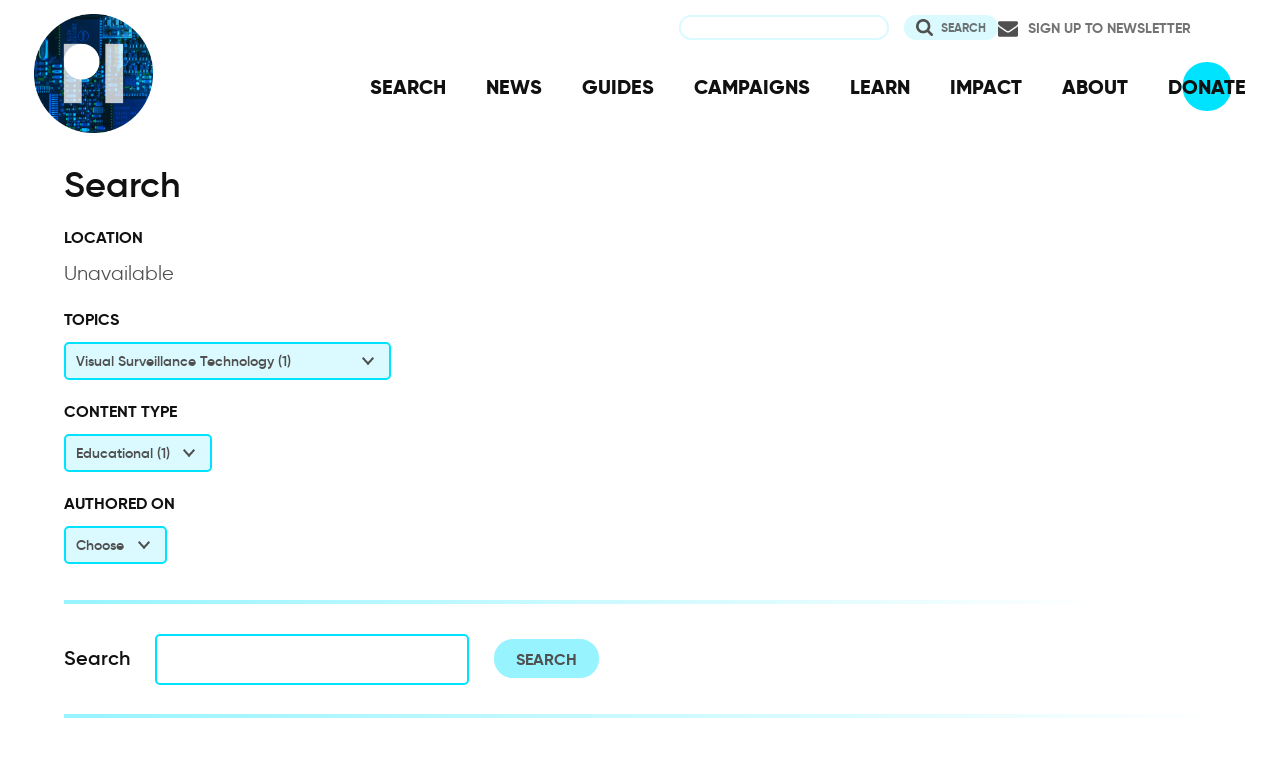

--- FILE ---
content_type: text/html; charset=UTF-8
request_url: https://privacyinternational.org/search?f%5B0%5D=content_type_term%3AEducational&f%5B1%5D=learn_more%3ALGBTIQ%2B&f%5B2%5D=learn_more%3APublic-Private%20surveillance%20partnerships&f%5B3%5D=learn_more%3ASmart%20Cities&f%5B4%5D=learn_more%3ASurveillance%20Industry&f%5B5%5D=learn_more%3AVisual%20Surveillance%20Technology&keywords=
body_size: 7325
content:
<!DOCTYPE html>
<html lang="en" dir="ltr" prefix="og: https://ogp.me/ns#">
  <head>
    <meta charset="utf-8" />
<link rel="canonical" href="http://privacyinternational.org/search" />
<link rel="image_src" href="/sites/default/files/fav/apple-icon-180x180.png" />
<meta name="rights" content="Creative Commons ShareAlike Version 4" />
<link rel="icon" href="/sites/default/files/fav/favicon.ico" />
<link rel="icon" sizes="16x16" href="/sites/default/files/fav/favicon-16x16.png" />
<link rel="icon" sizes="32x32" href="/sites/default/files/fav/favicon-32x32.png" />
<link rel="icon" sizes="96x96" href="/sites/default/files/fav/favicon-96x96.png" />
<link rel="icon" sizes="192x192" href="/sites/default/files/fav/android-icon-192x192.png" />
<link rel="apple-touch-icon" href="/sites/default/files/fav/apple-icon-60x60.png" />
<link rel="apple-touch-icon" sizes="72x72" href="/sites/default/files/fav/apple-icon-72x72.png" />
<link rel="apple-touch-icon" sizes="76x76" href="/sites/default/files/fav/apple-icon-76x76.png" />
<link rel="apple-touch-icon" sizes="114x114" href="/sites/default/files/fav/apple-icon-114x114.png" />
<link rel="apple-touch-icon" sizes="120x120" href="/sites/default/files/fav/apple-icon-120x120.png" />
<link rel="apple-touch-icon" sizes="144x144" href="/sites/default/files/fav/apple-icon-144x144.png" />
<link rel="apple-touch-icon" sizes="152x152" href="/sites/default/files/fav/apple-icon-152x152.png" />
<link rel="apple-touch-icon" sizes="180x180" href="/sites/default/files/fav/apple-icon-180x180.png" />
<link rel="apple-touch-icon-precomposed" href="/sites/default/files/fav/apple-icon-57x57.png" />
<link rel="apple-touch-icon-precomposed" sizes="72x72" href="/sites/default/files/fav/apple-icon-72x72.png" />
<link rel="apple-touch-icon-precomposed" sizes="76x76" href="/sites/default/files/fav/apple-icon-76x76.png" />
<link rel="apple-touch-icon-precomposed" sizes="114x114" href="/sites/default/files/fav/apple-icon-114x114.png" />
<link rel="apple-touch-icon-precomposed" sizes="120x120" href="/sites/default/files/fav/apple-icon-120x120.png" />
<link rel="apple-touch-icon-precomposed" sizes="144x144" href="/sites/default/files/fav/apple-icon-114x114.png" />
<link rel="apple-touch-icon-precomposed" sizes="152x152" href="/sites/default/files/fav/apple-icon-152x152.png" />
<link rel="apple-touch-icon-precomposed" sizes="180x180" href="/sites/default/files/fav/apple-icon-180x180.png" />
<meta name="twitter:site:id" content="20982910" />
<meta name="twitter:creator:id" content="20982910" />
<meta name="Generator" content="Drupal 10 (https://www.drupal.org)" />
<meta name="MobileOptimized" content="width" />
<meta name="HandheldFriendly" content="true" />
<meta name="viewport" content="width=device-width, initial-scale=1.0" />

    <title>Privacy International | Search</title>
    <link rel="stylesheet" media="all" href="/libraries/drupal-superfish/css/superfish.css?t8t3t8" />
<link rel="stylesheet" media="all" href="/themes/contrib/stable/css/system/components/align.module.css?t8t3t8" />
<link rel="stylesheet" media="all" href="/themes/contrib/stable/css/system/components/fieldgroup.module.css?t8t3t8" />
<link rel="stylesheet" media="all" href="/themes/contrib/stable/css/system/components/container-inline.module.css?t8t3t8" />
<link rel="stylesheet" media="all" href="/themes/contrib/stable/css/system/components/clearfix.module.css?t8t3t8" />
<link rel="stylesheet" media="all" href="/themes/contrib/stable/css/system/components/details.module.css?t8t3t8" />
<link rel="stylesheet" media="all" href="/themes/contrib/stable/css/system/components/hidden.module.css?t8t3t8" />
<link rel="stylesheet" media="all" href="/themes/contrib/stable/css/system/components/item-list.module.css?t8t3t8" />
<link rel="stylesheet" media="all" href="/themes/contrib/stable/css/system/components/js.module.css?t8t3t8" />
<link rel="stylesheet" media="all" href="/themes/contrib/stable/css/system/components/nowrap.module.css?t8t3t8" />
<link rel="stylesheet" media="all" href="/themes/contrib/stable/css/system/components/position-container.module.css?t8t3t8" />
<link rel="stylesheet" media="all" href="/themes/contrib/stable/css/system/components/reset-appearance.module.css?t8t3t8" />
<link rel="stylesheet" media="all" href="/themes/contrib/stable/css/system/components/resize.module.css?t8t3t8" />
<link rel="stylesheet" media="all" href="/themes/contrib/stable/css/system/components/system-status-counter.css?t8t3t8" />
<link rel="stylesheet" media="all" href="/themes/contrib/stable/css/system/components/system-status-report-counters.css?t8t3t8" />
<link rel="stylesheet" media="all" href="/themes/contrib/stable/css/system/components/system-status-report-general-info.css?t8t3t8" />
<link rel="stylesheet" media="all" href="/themes/contrib/stable/css/system/components/tablesort.module.css?t8t3t8" />
<link rel="stylesheet" media="all" href="/themes/contrib/stable/css/views/views.module.css?t8t3t8" />
<link rel="stylesheet" media="all" href="/modules/contrib/better_exposed_filters/css/better_exposed_filters.css?t8t3t8" />
<link rel="stylesheet" media="all" href="/modules/contrib/facets/css/general.css?t8t3t8" />
<link rel="stylesheet" media="all" href="/themes/contrib/stable/css/core/assets/vendor/normalize-css/normalize.css?t8t3t8" />
<link rel="stylesheet" media="all" href="/themes/contrib/stable/css/core/normalize-fixes.css?t8t3t8" />
<link rel="stylesheet" media="all" href="/themes/contrib/classy/css/components/action-links.css?t8t3t8" />
<link rel="stylesheet" media="all" href="/themes/contrib/classy/css/components/breadcrumb.css?t8t3t8" />
<link rel="stylesheet" media="all" href="/themes/contrib/classy/css/components/button.css?t8t3t8" />
<link rel="stylesheet" media="all" href="/themes/contrib/classy/css/components/collapse-processed.css?t8t3t8" />
<link rel="stylesheet" media="all" href="/themes/contrib/classy/css/components/container-inline.css?t8t3t8" />
<link rel="stylesheet" media="all" href="/themes/contrib/classy/css/components/details.css?t8t3t8" />
<link rel="stylesheet" media="all" href="/themes/contrib/classy/css/components/exposed-filters.css?t8t3t8" />
<link rel="stylesheet" media="all" href="/themes/contrib/classy/css/components/field.css?t8t3t8" />
<link rel="stylesheet" media="all" href="/themes/contrib/classy/css/components/form.css?t8t3t8" />
<link rel="stylesheet" media="all" href="/themes/contrib/classy/css/components/icons.css?t8t3t8" />
<link rel="stylesheet" media="all" href="/themes/contrib/classy/css/components/inline-form.css?t8t3t8" />
<link rel="stylesheet" media="all" href="/themes/contrib/classy/css/components/item-list.css?t8t3t8" />
<link rel="stylesheet" media="all" href="/themes/contrib/classy/css/components/link.css?t8t3t8" />
<link rel="stylesheet" media="all" href="/themes/contrib/classy/css/components/links.css?t8t3t8" />
<link rel="stylesheet" media="all" href="/themes/contrib/classy/css/components/menu.css?t8t3t8" />
<link rel="stylesheet" media="all" href="/themes/contrib/classy/css/components/more-link.css?t8t3t8" />
<link rel="stylesheet" media="all" href="/themes/contrib/classy/css/components/pager.css?t8t3t8" />
<link rel="stylesheet" media="all" href="/themes/contrib/classy/css/components/tabledrag.css?t8t3t8" />
<link rel="stylesheet" media="all" href="/themes/contrib/classy/css/components/tableselect.css?t8t3t8" />
<link rel="stylesheet" media="all" href="/themes/contrib/classy/css/components/tablesort.css?t8t3t8" />
<link rel="stylesheet" media="all" href="/themes/contrib/classy/css/components/tabs.css?t8t3t8" />
<link rel="stylesheet" media="all" href="/themes/contrib/classy/css/components/textarea.css?t8t3t8" />
<link rel="stylesheet" media="all" href="/themes/contrib/classy/css/components/ui-dialog.css?t8t3t8" />
<link rel="stylesheet" media="all" href="/themes/contrib/classy/css/components/messages.css?t8t3t8" />
<link rel="stylesheet" media="all" href="/themes/custom/privacy_international_2020/css/styles.css?t8t3t8" />

    
  </head>
  <body class="path-search">
        <a href="#main-content" class="visually-hidden focusable skip-link">
      Skip to main content
    </a>
    
      <div class="dialog-off-canvas-main-canvas" data-off-canvas-main-canvas>
    <div class="layout-container">
  <a id="top"></a>

  <header role="banner">
      <div class="region region-branding">
    <div id="block-privacy-international-2020-site-branding" class="block block-system block-system-branding-block">
  
    
        <a href="/" rel="home" class="site-logo">
      <img src="#" alt="Home" class="random-logo" />

      <noscript>
        <img src="themes/custom/privacy_international_2020/images/logos/logo-1.png" alt="Home" />
      </noscript>
    </a>
  </div>

  </div>

      <div class="region region-header">
    <div id="block-newsletterlink-2" class="block block-block-content block-block-content5084d3cd-be5b-4f28-9432-55f7f74c4805">
  
    
      
            <div class="clearfix text-formatted field field--name-body field--type-text-with-summary field--label-hidden field__item"><p><a href="https://action.privacyinternational.org/user/register">Sign up to Newsletter</a></p></div>
      
  </div>
<div class="views-exposed-form bef-exposed-form block block-views-exposed-filter-blocks block-views-exposed-filter-blocks-block" data-drupal-selector="views-exposed-form-privacyinternationalweb-index-search-page-1" id="block-privacy-international-2020-viewsexposedfilterblock">
  
    
      <form action="/search" method="get" id="views-exposed-form-privacyinternationalweb-index-search-page-1" accept-charset="UTF-8">
  <div class="form--inline clearfix">
  <div class="js-form-item form-item js-form-type-textfield form-type-textfield js-form-item-keywords form-item-keywords">
      <label for="edit-keywords--2">Search</label>
        <input data-drupal-selector="edit-keywords" type="text" id="edit-keywords--2" name="keywords" value="" size="30" maxlength="128" class="form-text" />

        </div>
<div data-drupal-selector="edit-actions" class="form-actions js-form-wrapper form-wrapper" id="edit-actions--2"><input data-drupal-selector="edit-submit-privacyinternationalweb-index-search-2" type="submit" id="edit-submit-privacyinternationalweb-index-search--2" value="Search" class="button js-form-submit form-submit" />
</div>

</div>

</form>

  </div>
<div id="block-mainnavigation" class="block block-superfish block-superfishmain">
  
    
      
<ul id="superfish-main" class="menu sf-menu sf-main sf-horizontal sf-style-none" role="menu" aria-label="Menu">
  

  
  <li id="main-menu-link-content46d94688-1876-4055-a46c-fd3ac68bc004" class="sf-depth-1 sf-no-children sf-first" role="none">
    
          <a href="/advanced-search" class="sf-depth-1" role="menuitem">SEARCH</a>
    
    
    
    
      </li>


  
  <li id="main-menu-link-content530832b5-3034-4876-91d9-05ae3788343d" class="sf-depth-1 sf-no-children" role="none">
    
          <a href="/news" class="sf-depth-1" role="menuitem">NEWS</a>
    
    
    
    
      </li>


  
  <li id="main-menu-link-contentc46ee1e8-22eb-4841-a215-c41b012272ac" class="sf-depth-1 sf-no-children" role="none">
    
          <a href="/guides" class="sf-depth-1" role="menuitem">GUIDES</a>
    
    
    
    
      </li>


  
  <li id="main-menu-link-contentd3f174fd-e7b4-4776-8076-92851a44bcd0" class="sf-depth-1 sf-no-children" role="none">
    
          <a href="/campaigns" class="sf-depth-1" role="menuitem">CAMPAIGNS</a>
    
    
    
    
      </li>


  
  <li id="main-menu-link-contentf06060a5-83c4-482a-9393-ec9187b5b18f" class="sf-depth-1 sf-no-children" role="none">
    
          <a href="/learn" class="sf-depth-1" role="menuitem">LEARN</a>
    
    
    
    
      </li>


  
  <li id="main-menu-link-content3e6a0723-2eee-4e3e-a93d-86f9ba3f4f7d" class="sf-depth-1 sf-no-children" role="none">
    
          <a href="/impact" class="sf-depth-1" role="menuitem">IMPACT</a>
    
    
    
    
      </li>


  
  <li id="main-menu-link-contentc4b3d233-8bfe-43c1-b039-b9cfb1b93ead" class="sf-depth-1 sf-no-children" role="none">
    
          <a href="/about" class="sf-depth-1" role="menuitem">ABOUT</a>
    
    
    
    
      </li>


  
  <li id="main-menu-link-content5cba7e89-68b8-4354-a0a3-ff0aaa81c78e" class="sf-depth-1 sf-no-children" role="none">
    
          <a href="https://action.privacyinternational.org/civicrm/contribute/transact?reset=1&amp;id=1" class="sf-depth-1 sf-external" role="menuitem">DONATE</a>
    
    
    
    
      </li>


</ul>

  </div>

  </div>

  </header>

  
        <div class="region region-highlighted">
    <div data-drupal-messages-fallback class="hidden"></div>

  </div>

  
  <main>
            <div class="region region-content-top">
    <div id="block-privacy-international-2020-page-title" class="block block-core block-page-title-block">
  
    
      
  <h1 class="page-title">Search</h1>


  </div>

  </div>

    
    <a id="main-content" tabindex="-1"></a>
          <aside class="layout-sidebar-left" role="complementary">
          <div class="region region-sidebar-left">
    <div class="facet-inactive block-facet--dropdown block block-facets block-facet-blocklocation" id="block-privacy-international-2020-location">
  
      <h2>Location</h2>
    
      <div data-drupal-facet-id="location" class="facet-empty"><div class="facets-widget-dropdown">
      
  <label id="facet_location_label">Facet Location</label></div>
<p>Unavailable</p>
</div>

  </div>
<div class="facet-active block-facet--dropdown block block-facets block-facet-blocklearn-more" id="block-privacy-international-2020-learnmore">
  
      <h2>Topics</h2>
    
      <div class="facets-widget-dropdown">
      <ul data-drupal-facet-filter-key="f" data-drupal-facet-id="learn_more" data-drupal-facet-alias="learn_more" class="facet-active js-facets-dropdown-links item-list__dropdown"><li class="facet-item"><a href="/search?f%5B0%5D=content_type_term%3AEducational&amp;f%5B1%5D=learn_more%3ACommunities%20at%20Risk&amp;f%5B2%5D=learn_more%3ALGBTIQ%2B&amp;f%5B3%5D=learn_more%3APublic-Private%20surveillance%20partnerships&amp;f%5B4%5D=learn_more%3ASmart%20Cities&amp;f%5B5%5D=learn_more%3ASurveillance%20Industry&amp;f%5B6%5D=learn_more%3AVisual%20Surveillance%20Technology&amp;keywords=" rel="nofollow" data-drupal-facet-item-id="learn-more-communities-at-risk" data-drupal-facet-item-value="Communities at Risk" data-drupal-facet-item-count="1" data-drupal-facet-filter-value="learn_more:Communities at Risk" data-drupal-facet-widget-element-class="facets-dropdown"><span class="facet-item__value">Communities at Risk</span>
  <span class="facet-item__count">(1)</span>
</a></li><li class="facet-item"><a href="/search?f%5B0%5D=content_type_term%3AEducational&amp;f%5B1%5D=learn_more%3AData%20Protection&amp;f%5B2%5D=learn_more%3ALGBTIQ%2B&amp;f%5B3%5D=learn_more%3APublic-Private%20surveillance%20partnerships&amp;f%5B4%5D=learn_more%3ASmart%20Cities&amp;f%5B5%5D=learn_more%3ASurveillance%20Industry&amp;f%5B6%5D=learn_more%3AVisual%20Surveillance%20Technology&amp;keywords=" rel="nofollow" data-drupal-facet-item-id="learn-more-data-protection" data-drupal-facet-item-value="Data Protection" data-drupal-facet-item-count="1" data-drupal-facet-filter-value="learn_more:Data Protection" data-drupal-facet-widget-element-class="facets-dropdown"><span class="facet-item__value">Data Protection</span>
  <span class="facet-item__count">(1)</span>
</a></li><li class="facet-item"><a href="/search?f%5B0%5D=content_type_term%3AEducational&amp;f%5B1%5D=learn_more%3AEconomic%2C%20social%20and%20cultural%20rights&amp;f%5B2%5D=learn_more%3ALGBTIQ%2B&amp;f%5B3%5D=learn_more%3APublic-Private%20surveillance%20partnerships&amp;f%5B4%5D=learn_more%3ASmart%20Cities&amp;f%5B5%5D=learn_more%3ASurveillance%20Industry&amp;f%5B6%5D=learn_more%3AVisual%20Surveillance%20Technology&amp;keywords=" rel="nofollow" data-drupal-facet-item-id="learn-more-economic-social-and-cultural-rights" data-drupal-facet-item-value="Economic, social and cultural rights" data-drupal-facet-item-count="1" data-drupal-facet-filter-value="learn_more:Economic, social and cultural rights" data-drupal-facet-widget-element-class="facets-dropdown"><span class="facet-item__value">Economic, social and cultural rights</span>
  <span class="facet-item__count">(1)</span>
</a></li><li class="facet-item"><a href="/search?f%5B0%5D=content_type_term%3AEducational&amp;f%5B1%5D=learn_more%3AFacial%20Recognition&amp;f%5B2%5D=learn_more%3ALGBTIQ%2B&amp;f%5B3%5D=learn_more%3APublic-Private%20surveillance%20partnerships&amp;f%5B4%5D=learn_more%3ASmart%20Cities&amp;f%5B5%5D=learn_more%3ASurveillance%20Industry&amp;f%5B6%5D=learn_more%3AVisual%20Surveillance%20Technology&amp;keywords=" rel="nofollow" data-drupal-facet-item-id="learn-more-facial-recognition" data-drupal-facet-item-value="Facial Recognition" data-drupal-facet-item-count="1" data-drupal-facet-filter-value="learn_more:Facial Recognition" data-drupal-facet-widget-element-class="facets-dropdown"><span class="facet-item__value">Facial Recognition</span>
  <span class="facet-item__count">(1)</span>
</a></li><li class="facet-item"><a href="/search?f%5B0%5D=content_type_term%3AEducational&amp;f%5B1%5D=learn_more%3AGeneral%20Data%20Protection%20Regulation&amp;f%5B2%5D=learn_more%3ALGBTIQ%2B&amp;f%5B3%5D=learn_more%3APublic-Private%20surveillance%20partnerships&amp;f%5B4%5D=learn_more%3ASmart%20Cities&amp;f%5B5%5D=learn_more%3ASurveillance%20Industry&amp;f%5B6%5D=learn_more%3AVisual%20Surveillance%20Technology&amp;keywords=" rel="nofollow" data-drupal-facet-item-id="learn-more-general-data-protection-regulation" data-drupal-facet-item-value="General Data Protection Regulation" data-drupal-facet-item-count="1" data-drupal-facet-filter-value="learn_more:General Data Protection Regulation" data-drupal-facet-widget-element-class="facets-dropdown"><span class="facet-item__value">General Data Protection Regulation</span>
  <span class="facet-item__count">(1)</span>
</a></li><li class="facet-item"><a href="/search?f%5B0%5D=content_type_term%3AEducational&amp;f%5B1%5D=learn_more%3AHealth%20Data&amp;f%5B2%5D=learn_more%3ALGBTIQ%2B&amp;f%5B3%5D=learn_more%3APublic-Private%20surveillance%20partnerships&amp;f%5B4%5D=learn_more%3ASmart%20Cities&amp;f%5B5%5D=learn_more%3ASurveillance%20Industry&amp;f%5B6%5D=learn_more%3AVisual%20Surveillance%20Technology&amp;keywords=" rel="nofollow" data-drupal-facet-item-id="learn-more-health-data" data-drupal-facet-item-value="Health Data" data-drupal-facet-item-count="1" data-drupal-facet-filter-value="learn_more:Health Data" data-drupal-facet-widget-element-class="facets-dropdown"><span class="facet-item__value">Health Data</span>
  <span class="facet-item__count">(1)</span>
</a></li><li class="facet-item"><a href="/search?f%5B0%5D=content_type_term%3AEducational&amp;f%5B1%5D=learn_more%3ALGBTIQ%2B&amp;f%5B2%5D=learn_more%3ALocation%20Surveillance%20Technology&amp;f%5B3%5D=learn_more%3APublic-Private%20surveillance%20partnerships&amp;f%5B4%5D=learn_more%3ASmart%20Cities&amp;f%5B5%5D=learn_more%3ASurveillance%20Industry&amp;f%5B6%5D=learn_more%3AVisual%20Surveillance%20Technology&amp;keywords=" rel="nofollow" data-drupal-facet-item-id="learn-more-location-surveillance-technology" data-drupal-facet-item-value="Location Surveillance Technology" data-drupal-facet-item-count="1" data-drupal-facet-filter-value="learn_more:Location Surveillance Technology" data-drupal-facet-widget-element-class="facets-dropdown"><span class="facet-item__value">Location Surveillance Technology</span>
  <span class="facet-item__count">(1)</span>
</a></li><li class="facet-item"><a href="/search?f%5B0%5D=content_type_term%3AEducational&amp;f%5B1%5D=learn_more%3ALGBTIQ%2B&amp;f%5B2%5D=learn_more%3AMigration%20and%20Borders&amp;f%5B3%5D=learn_more%3APublic-Private%20surveillance%20partnerships&amp;f%5B4%5D=learn_more%3ASmart%20Cities&amp;f%5B5%5D=learn_more%3ASurveillance%20Industry&amp;f%5B6%5D=learn_more%3AVisual%20Surveillance%20Technology&amp;keywords=" rel="nofollow" data-drupal-facet-item-id="learn-more-migration-and-borders" data-drupal-facet-item-value="Migration and Borders" data-drupal-facet-item-count="1" data-drupal-facet-filter-value="learn_more:Migration and Borders" data-drupal-facet-widget-element-class="facets-dropdown"><span class="facet-item__value">Migration and Borders</span>
  <span class="facet-item__count">(1)</span>
</a></li><li class="facet-item"><a href="/search?f%5B0%5D=content_type_term%3AEducational&amp;f%5B1%5D=learn_more%3ALGBTIQ%2B&amp;f%5B2%5D=learn_more%3AProtest%20Surveillance&amp;f%5B3%5D=learn_more%3APublic-Private%20surveillance%20partnerships&amp;f%5B4%5D=learn_more%3ASmart%20Cities&amp;f%5B5%5D=learn_more%3ASurveillance%20Industry&amp;f%5B6%5D=learn_more%3AVisual%20Surveillance%20Technology&amp;keywords=" rel="nofollow" data-drupal-facet-item-id="learn-more-protest-surveillance" data-drupal-facet-item-value="Protest Surveillance" data-drupal-facet-item-count="1" data-drupal-facet-filter-value="learn_more:Protest Surveillance" data-drupal-facet-widget-element-class="facets-dropdown"><span class="facet-item__value">Protest Surveillance</span>
  <span class="facet-item__count">(1)</span>
</a></li><li class="facet-item"><a href="/search?f%5B0%5D=content_type_term%3AEducational&amp;f%5B1%5D=learn_more%3APublic-Private%20surveillance%20partnerships&amp;f%5B2%5D=learn_more%3ASmart%20Cities&amp;f%5B3%5D=learn_more%3ASurveillance%20Industry&amp;f%5B4%5D=learn_more%3AVisual%20Surveillance%20Technology&amp;keywords=" rel="nofollow" class="is-active" data-drupal-facet-item-id="learn-more-lgbtiq" data-drupal-facet-item-value="LGBTIQ+" data-drupal-facet-item-count="1" data-drupal-facet-filter-value="learn_more:LGBTIQ+" data-drupal-facet-widget-element-class="facets-dropdown">  <span class="facet-item__status js-facet-deactivate">(-)</span>
<span class="facet-item__value">LGBTIQ+</span>
  <span class="facet-item__count">(1)</span>
</a></li><li class="facet-item"><a href="/search?f%5B0%5D=content_type_term%3AEducational&amp;f%5B1%5D=learn_more%3ALGBTIQ%2B&amp;f%5B2%5D=learn_more%3ASmart%20Cities&amp;f%5B3%5D=learn_more%3ASurveillance%20Industry&amp;f%5B4%5D=learn_more%3AVisual%20Surveillance%20Technology&amp;keywords=" rel="nofollow" class="is-active" data-drupal-facet-item-id="learn-more-public-private-surveillance-partnerships" data-drupal-facet-item-value="Public-Private surveillance partnerships" data-drupal-facet-item-count="1" data-drupal-facet-filter-value="learn_more:Public-Private surveillance partnerships" data-drupal-facet-widget-element-class="facets-dropdown">  <span class="facet-item__status js-facet-deactivate">(-)</span>
<span class="facet-item__value">Public-Private surveillance partnerships</span>
  <span class="facet-item__count">(1)</span>
</a></li><li class="facet-item"><a href="/search?f%5B0%5D=content_type_term%3AEducational&amp;f%5B1%5D=learn_more%3ALGBTIQ%2B&amp;f%5B2%5D=learn_more%3APublic-Private%20surveillance%20partnerships&amp;f%5B3%5D=learn_more%3ASurveillance%20Industry&amp;f%5B4%5D=learn_more%3AVisual%20Surveillance%20Technology&amp;keywords=" rel="nofollow" class="is-active" data-drupal-facet-item-id="learn-more-smart-cities" data-drupal-facet-item-value="Smart Cities" data-drupal-facet-item-count="1" data-drupal-facet-filter-value="learn_more:Smart Cities" data-drupal-facet-widget-element-class="facets-dropdown">  <span class="facet-item__status js-facet-deactivate">(-)</span>
<span class="facet-item__value">Smart Cities</span>
  <span class="facet-item__count">(1)</span>
</a></li><li class="facet-item"><a href="/search?f%5B0%5D=content_type_term%3AEducational&amp;f%5B1%5D=learn_more%3ALGBTIQ%2B&amp;f%5B2%5D=learn_more%3APublic-Private%20surveillance%20partnerships&amp;f%5B3%5D=learn_more%3ASmart%20Cities&amp;f%5B4%5D=learn_more%3AVisual%20Surveillance%20Technology&amp;keywords=" rel="nofollow" class="is-active" data-drupal-facet-item-id="learn-more-surveillance-industry" data-drupal-facet-item-value="Surveillance Industry" data-drupal-facet-item-count="1" data-drupal-facet-filter-value="learn_more:Surveillance Industry" data-drupal-facet-widget-element-class="facets-dropdown">  <span class="facet-item__status js-facet-deactivate">(-)</span>
<span class="facet-item__value">Surveillance Industry</span>
  <span class="facet-item__count">(1)</span>
</a></li><li class="facet-item"><a href="/search?f%5B0%5D=content_type_term%3AEducational&amp;f%5B1%5D=learn_more%3ALGBTIQ%2B&amp;f%5B2%5D=learn_more%3APublic-Private%20surveillance%20partnerships&amp;f%5B3%5D=learn_more%3ASmart%20Cities&amp;f%5B4%5D=learn_more%3ASurveillance%20Industry&amp;keywords=" rel="nofollow" class="is-active" data-drupal-facet-item-id="learn-more-visual-surveillance-technology" data-drupal-facet-item-value="Visual Surveillance Technology" data-drupal-facet-item-count="1" data-drupal-facet-filter-value="learn_more:Visual Surveillance Technology" data-drupal-facet-widget-element-class="facets-dropdown">  <span class="facet-item__status js-facet-deactivate">(-)</span>
<span class="facet-item__value">Visual Surveillance Technology</span>
  <span class="facet-item__count">(1)</span>
</a></li></ul>
  <label id="facet_learn_more_label">Facet Learn more</label></div>

  </div>
<div class="facet-active block-facet--dropdown block block-facets block-facet-blockcontent-type-term" id="block-contenttype">
  
      <h2>Content type</h2>
    
      <div class="facets-widget-dropdown">
      <ul data-drupal-facet-filter-key="f" data-drupal-facet-id="content_type_term" data-drupal-facet-alias="content_type_term" class="facet-active js-facets-dropdown-links item-list__dropdown"><li class="facet-item"><a href="/search?f%5B0%5D=learn_more%3ALGBTIQ%2B&amp;f%5B1%5D=learn_more%3APublic-Private%20surveillance%20partnerships&amp;f%5B2%5D=learn_more%3ASmart%20Cities&amp;f%5B3%5D=learn_more%3ASurveillance%20Industry&amp;f%5B4%5D=learn_more%3AVisual%20Surveillance%20Technology&amp;keywords=" rel="nofollow" class="is-active" data-drupal-facet-item-id="content-type-term-educational" data-drupal-facet-item-value="Educational" data-drupal-facet-item-count="1" data-drupal-facet-filter-value="content_type_term:Educational" data-drupal-facet-single-selection-group="content-type-term" data-drupal-facet-widget-element-class="facets-dropdown">  <span class="facet-item__status js-facet-deactivate">(-)</span>
<span class="facet-item__value">Educational</span>
  <span class="facet-item__count">(1)</span>
</a></li><li class="facet-item"><a href="/search?f%5B0%5D=content_type_term%3ATech&amp;f%5B1%5D=learn_more%3ALGBTIQ%2B&amp;f%5B2%5D=learn_more%3APublic-Private%20surveillance%20partnerships&amp;f%5B3%5D=learn_more%3ASmart%20Cities&amp;f%5B4%5D=learn_more%3ASurveillance%20Industry&amp;f%5B5%5D=learn_more%3AVisual%20Surveillance%20Technology&amp;keywords=" rel="nofollow" data-drupal-facet-item-id="content-type-term-tech" data-drupal-facet-item-value="Tech" data-drupal-facet-item-count="1" data-drupal-facet-filter-value="content_type_term:Tech" data-drupal-facet-single-selection-group="content-type-term" data-drupal-facet-widget-element-class="facets-dropdown"><span class="facet-item__value">Tech</span>
  <span class="facet-item__count">(1)</span>
</a></li></ul>
  <label id="facet_content_type_term_label">Facet Content type</label></div>

  </div>
<div class="facet-inactive block-facet--dropdown block block-facets block-facet-blockauthored-on" id="block-authoredon-2">
  
      <h2>Authored on</h2>
    
      <div class="facets-widget-dropdown">
      <ul data-drupal-facet-filter-key="f" data-drupal-facet-id="authored_on" data-drupal-facet-alias="authored_on" class="facet-inactive js-facets-dropdown-links item-list__dropdown"><li class="facet-item"><a href="/search?f%5B0%5D=authored_on%3A2020&amp;f%5B1%5D=content_type_term%3AEducational&amp;f%5B2%5D=learn_more%3ALGBTIQ%2B&amp;f%5B3%5D=learn_more%3APublic-Private%20surveillance%20partnerships&amp;f%5B4%5D=learn_more%3ASmart%20Cities&amp;f%5B5%5D=learn_more%3ASurveillance%20Industry&amp;f%5B6%5D=learn_more%3AVisual%20Surveillance%20Technology&amp;keywords=" rel="nofollow" data-drupal-facet-item-id="authored-on-2020" data-drupal-facet-item-value="2020" data-drupal-facet-item-count="1" data-drupal-facet-filter-value="authored_on:2020" data-drupal-facet-single-selection-group="authored-on" data-drupal-facet-widget-element-class="facets-dropdown"><span class="facet-item__value">2020</span>
  <span class="facet-item__count">(1)</span>
</a></li></ul>
  <label id="facet_authored_on_label">Facet Authored on</label></div>

  </div>

  </div>

      </aside>
    
    <div class="layout-content">
        <div class="region region-content">
    <div id="block-privacy-international-2020-content" class="block block-system block-system-main-block">
  
    
      <div class="views-element-container"><div class="view-search-api view view-privacyinternationalweb-index-search view-id-privacyinternationalweb_index_search view-display-id-page_1 js-view-dom-id-2751c435744ddbc1e175fd7e2ea333236a42e17b73ac01a4a4bd5c2ccb367fc6">
  
    
        <div class="view-filters">
      <form class="views-exposed-form bef-exposed-form" data-drupal-selector="views-exposed-form-privacyinternationalweb-index-search-page-1" action="/search" method="get" id="views-exposed-form-privacyinternationalweb-index-search-page-1" accept-charset="UTF-8">
  <div class="form--inline clearfix">
  <div class="js-form-item form-item js-form-type-textfield form-type-textfield js-form-item-keywords form-item-keywords">
      <label for="edit-keywords">Search</label>
        <input data-drupal-selector="edit-keywords" type="text" id="edit-keywords" name="keywords" value="" size="30" maxlength="128" class="form-text" />

        </div>
<div data-drupal-selector="edit-actions" class="form-actions js-form-wrapper form-wrapper" id="edit-actions"><input data-drupal-selector="edit-submit-privacyinternationalweb-index-search" type="submit" id="edit-submit-privacyinternationalweb-index-search" value="Search" class="button js-form-submit form-submit" />
</div>

</div>

</form>

    </div>
    
      <div class="view-content">
          <div class="views-row"><div class="views-field views-field-field-list-image"><span class="field-content"></span></div><div class="views-field views-field-field-media"><span class="field-content">  <a href="/explainer/4111/infrared-temperature-screening" hreflang="en"><img loading="lazy" src="/sites/default/files/styles/teaser_small_x1/public/2020-07/3472846140_de5c42f7a7_3k_1.jpg.webp?itok=XOlyT3Nb" width="333" height="187" alt="Thermographic camera display at the Museum of Science and Industry, Chicago" class="image-style-teaser-small-x1" />

</a>
</span></div><div class="views-field views-field-type"><span class="views-label views-label-type">Content type: </span><span class="field-content">Explainer</span></div><div class="views-field views-field-title"><h2 class="field-content"><a href="/explainer/4111/infrared-temperature-screening" hreflang="en">Infrared temperature screening</a></h2></div><div class="views-field views-field-created"><span class="field-content"><div><time datetime="2020-07-30T15:01:52+01:00" class="datetime">30th July 2020</time>
</div></span></div><div class="views-field views-field-views-conditional-field"><span class="field-content">At first glance, infrared temperature checks would appear to provide much-needed reassurance for people concerned about their own health, as well as that of loved ones and colleagues, as the lockdown is lifted. More people are beginning to travel, and are re-entering offices, airports, and other contained public and private spaces. Thermal imaging cameras are presented as an effective way to detect if someone has one of the symptoms of the coronavirus - a temperature.
However, there is little…</span></div></div>

    </div>
  
      
          </div>
</div>

  </div>

  </div>

    </div>
      </main>

        <div class="region region-content-bottom">
    <nav role="navigation" aria-labelledby="block-privacy-international-2020-publicengagement-menu" id="block-privacy-international-2020-publicengagement" class="block block-menu navigation menu--public-engagement-">
      
  <h2 id="block-privacy-international-2020-publicengagement-menu">Get Involved</h2>
  

        
                <ul class="menu menu--level-1">
                    <li class="menu-item">
        <a href="https://action.privacyinternational.org" title="Act with US">Act with Us</a>
              </li>
                <li class="menu-item">
        <a href="https://action.privacyinternational.org/civicrm/contribute/transact?reset=1&amp;id=1" title="We need your support, donate now">Donate</a>
              </li>
                <li class="menu-item">
        <a href="https://action.privacyinternational.org" title="Join">Join</a>
              </li>
        </ul>
  


  </nav>

  </div>

  
  <footer role="contentinfo">
    <div class="footer-wrapper">
      <div class="back-to-top">
        <a href="#top" title="Back to top">
          <img src="/themes/custom/privacy_international_2020/images/arrow-up-white.svg" alt="Back to top button" />
        </a>
      </div>

                <div class="region region-footer-left">
    <div id="block-newslettertemp" class="block block-block-content block-block-content146072cf-2f3a-45a1-bc65-57eb698389a3">
  
      <h2>Newsletter</h2>
    
      
            <div class="clearfix text-formatted field field--name-body field--type-text-with-summary field--label-hidden field__item"><p><a href="https://action.privacyinternational.org/user/register">Click here to sign-up to our mailing-list!</a></p>

<p><span style="display:none"><a href="https://mastodon.xyz/@privacyint" rel="me">Mastodon</a></span></p>
</div>
      
  </div>

  </div>

      
      <div class="footer-links">
                    <div class="region region-footer-top">
    <nav role="navigation" aria-labelledby="block-socialmedia-menu" id="block-socialmedia" class="block block-menu navigation menu--social-media">
      
  <h2 id="block-socialmedia-menu">Follow Us</h2>
  

        
                <ul class="menu menu--level-1">
                    <li class="menu-item">
        <a href="https://facebook.com/PrivacyInternational/" class="social social-facebook">Facebook</a>
              </li>
                <li class="menu-item">
        <a href="https://www.instagram.com/privacyinternational/" class="social social-instagram">Instagram</a>
              </li>
                <li class="menu-item">
        <a href="https://mastodon.xyz/@privacyint" rel="me" class="social social-mastodon">Mastodon</a>
              </li>
                <li class="menu-item">
        <a href="/rss.xml" class="social social-rss" data-drupal-link-system-path="rss.xml">RSS</a>
              </li>
                <li class="menu-item">
        <a href="https://twitter.com/privacyint" class="social social-twitter" title="Twitter">Twitter</a>
              </li>
                <li class="menu-item">
        <a href="https://www.youtube.com/channel/UCwyKZWhsD2YFg8huOaO3IOg" class="social social-youtube">Youtube</a>
              </li>
        </ul>
  


  </nav>
<nav role="navigation" aria-labelledby="block-privacy-international-2020-main-navigation-menu" id="block-privacy-international-2020-main-navigation" class="block block-menu navigation menu--main">
      
  <h2 id="block-privacy-international-2020-main-navigation-menu">Navigation</h2>
  

        
                <ul class="menu menu--level-1">
                    <li class="menu-item">
        <a href="/advanced-search" data-drupal-link-system-path="advanced-search">SEARCH</a>
              </li>
                <li class="menu-item">
        <a href="/news" data-drupal-link-system-path="news">NEWS</a>
              </li>
                <li class="menu-item">
        <a href="/guides" data-drupal-link-system-path="guides">GUIDES</a>
              </li>
                <li class="menu-item">
        <a href="/campaigns" data-drupal-link-system-path="campaigns">CAMPAIGNS</a>
              </li>
                <li class="menu-item">
        <a href="/learn" data-drupal-link-system-path="learn">LEARN</a>
              </li>
                <li class="menu-item">
        <a href="/impact" data-drupal-link-system-path="impact">IMPACT</a>
              </li>
                <li class="menu-item">
        <a href="/about" data-drupal-link-system-path="about">ABOUT</a>
              </li>
                <li class="menu-item">
        <a href="https://action.privacyinternational.org/civicrm/contribute/transact?reset=1&amp;id=1">DONATE</a>
              </li>
        </ul>
  


  </nav>

  </div>

        
                    <div class="region region-footer">
    <nav role="navigation" aria-labelledby="block-privacy-international-2020-footer-menu" id="block-privacy-international-2020-footer" class="block block-menu navigation menu--footer">
      
  <h2 id="block-privacy-international-2020-footer-menu">How We Fight</h2>
  

        
                <ul class="menu menu--level-1">
                    <li class="menu-item">
        <a href="/movement" title="Our Global Reach" data-drupal-link-system-path="taxonomy/term/727">Our Global Reach</a>
              </li>
                <li class="menu-item">
        <a href="/advocacy" data-drupal-link-system-path="taxonomy/term/728">Advocacy and Litigation</a>
              </li>
                <li class="menu-item">
        <a href="/reveal" data-drupal-link-system-path="taxonomy/term/726">Research</a>
              </li>
                <li class="menu-item">
        <a href="/legal-action" data-drupal-link-system-path="taxonomy/term/770">Legal Action</a>
              </li>
                <li class="menu-item">
        <a href="/demand" data-drupal-link-system-path="demand">Our Demands</a>
              </li>
        </ul>
  


  </nav>
<nav role="navigation" aria-labelledby="block-privacy-international-2020-about-menu" id="block-privacy-international-2020-about" class="block block-menu navigation menu--about">
      
  <h2 id="block-privacy-international-2020-about-menu">About</h2>
  

        
                <ul class="menu menu--level-1">
                    <li class="menu-item">
        <a href="/impact" data-drupal-link-system-path="impact">Our Impact</a>
              </li>
                <li class="menu-item">
        <a href="/about/governance" data-drupal-link-system-path="taxonomy/term/762">Governance</a>
              </li>
                <li class="menu-item">
        <a href="/about/people" data-drupal-link-system-path="taxonomy/term/763">People</a>
              </li>
                <li class="menu-item">
        <a href="/about/opportunities" data-drupal-link-system-path="taxonomy/term/764">Opportunities</a>
              </li>
                <li class="menu-item">
        <a href="/about/financials" data-drupal-link-system-path="taxonomy/term/765">Financial</a>
              </li>
                <li class="menu-item">
        <a href="https://status.privacyinternational.org" title="Downtime monitor for PI Services">Service Status</a>
              </li>
        </ul>
  


  </nav>
<nav role="navigation" aria-labelledby="block-privacy-international-2020-privacy-menu" id="block-privacy-international-2020-privacy" class="block block-menu navigation menu--privacy">
      
  <h2 id="block-privacy-international-2020-privacy-menu">Privacy</h2>
  

        
                <ul class="menu menu--level-1">
                    <li class="menu-item">
        <a href="/basic-page/618/how-we-use-and-protect-your-data" data-drupal-link-system-path="node/618">How We Use Your Data</a>
              </li>
                <li class="menu-item">
        <a href="/blog/989/our-history-security-and-what-we-do-now" data-drupal-link-system-path="node/989">How We Learned</a>
              </li>
                <li class="menu-item">
        <a href="/basic-page/618/how-we-use-and-protect-your-data#cookies" data-drupal-link-system-path="node/618">Why Cookies?!</a>
              </li>
        </ul>
  


  </nav>
<nav role="navigation" aria-labelledby="block-privacy-international-2020-resources-menu" id="block-privacy-international-2020-resources" class="block block-menu navigation menu--resources">
      
  <h2 id="block-privacy-international-2020-resources-menu">Resources</h2>
  

        
                <ul class="menu menu--level-1">
                    <li class="menu-item">
        <a href="/learning-resources/privacy-matters" data-drupal-link-system-path="taxonomy/term/772">Why Privacy Matters</a>
              </li>
                <li class="menu-item">
        <a href="/learn" data-drupal-link-system-path="learn">Learn about issues</a>
              </li>
                <li class="menu-item">
        <a href="/learning-resources/data-protection-guide" title="A guide for policy engagement on Data Protection" data-drupal-link-system-path="taxonomy/term/512">Learn about Data Protection</a>
              </li>
                <li class="menu-item">
        <a href="/examples" title="Index of media stories and reports about exploitation" data-drupal-link-system-path="examples">Browse Examples of Abuse</a>
              </li>
                <li class="menu-item">
        <a href="/learning-resources/technology-pill-podcast" title="The Technology Pill podcast" data-drupal-link-system-path="taxonomy/term/907">Listen to our podcast</a>
              </li>
        </ul>
  


  </nav>
<div id="block-privacy-international-2020-contactus" class="block block-block-content block-block-content97cb66ff-d5ca-427f-8e67-90ba8469b632">
  
      <h2>Contact Us</h2>
    
      
            <div class="clearfix text-formatted field field--name-body field--type-text-with-summary field--label-hidden field__item"><p>62 Britton Street,<br>
London,&nbsp;EC1M 5UY<br>
UK</p>

<p>Charity Registration No: 1147471</p>

<p><a href="/cdn-cgi/l/email-protection#4b22252d240b3b39223d2a283222253f2e39252a3f2224252a276524392c">Click here to contact us.</a></p>

<p><a href="/cdn-cgi/l/email-protection#6111130412122111130817000218080f1504130f0015080e0f000d4f0e1306">Click here for media and press enquiries.</a></p></div>
      
  </div>

  </div>

              </div>
    </div>
  </footer>

</div>
  </div>

    
    <script data-cfasync="false" src="/cdn-cgi/scripts/5c5dd728/cloudflare-static/email-decode.min.js"></script><script type="application/json" data-drupal-selector="drupal-settings-json">{"path":{"baseUrl":"\/","pathPrefix":"","currentPath":"search","currentPathIsAdmin":false,"isFront":false,"currentLanguage":"en","currentQuery":{"f":["content_type_term:Educational","learn_more:LGBTIQ+","learn_more:Public-Private surveillance partnerships","learn_more:Smart Cities","learn_more:Surveillance Industry","learn_more:Visual Surveillance Technology"],"keywords":""}},"pluralDelimiter":"\u0003","suppressDeprecationErrors":true,"ajaxTrustedUrl":{"\/search":true},"superfish":{"superfish-main":{"id":"superfish-main","sf":{"animation":{"opacity":"show","height":"show"},"speed":"fast","autoArrows":false,"dropShadows":false},"plugins":{"smallscreen":{"cloneParent":0,"mode":"window_width"},"supposition":true,"supersubs":true}}},"facets":{"dropdown_widget":{"authored_on":{"facet-default-option-label":"Choose"},"content_type_term":{"facet-default-option-label":"Choose"},"learn_more":{"facet-default-option-label":"Choose"},"location":{"facet-default-option-label":"Choose"}}},"user":{"uid":0,"permissionsHash":"6ca569e324888680f269d06fd6b7a44afc4d9e5fc0805fa267aa58edb75eecc7"}}</script>
<script src="/core/assets/vendor/jquery/jquery.min.js?v=3.7.1"></script>
<script src="/core/assets/vendor/once/once.min.js?v=1.0.1"></script>
<script src="/core/misc/drupalSettingsLoader.js?v=10.5.3"></script>
<script src="/core/misc/drupal.js?v=10.5.3"></script>
<script src="/core/misc/drupal.init.js?v=10.5.3"></script>
<script src="/modules/contrib/better_exposed_filters/js/better_exposed_filters.js?t8t3t8"></script>
<script src="/modules/contrib/facets/js/base-widget.js?v=10.5.3"></script>
<script src="/modules/contrib/facets/js/dropdown-widget.js?v=10.5.3"></script>
<script src="/themes/custom/privacy_international_2020/js_min/privacy-international-2020.javascript.min.js?v=1.x"></script>
<script src="/modules/contrib/superfish/js/superfish.js?v=2.0"></script>
<script src="/libraries/drupal-superfish/superfish.js?t8t3t8"></script>
<script src="/libraries/drupal-superfish/jquery.hoverIntent.minified.js?t8t3t8"></script>
<script src="/libraries/drupal-superfish/sfsmallscreen.js?t8t3t8"></script>
<script src="/libraries/drupal-superfish/supersubs.js?t8t3t8"></script>
<script src="/libraries/drupal-superfish/supposition.js?t8t3t8"></script>

  <script defer data-api="/api/event" data-domain="privacyinternational.org" src="/js/script.js"></script><script>(function(){function c(){var b=a.contentDocument||a.contentWindow.document;if(b){var d=b.createElement('script');d.innerHTML="window.__CF$cv$params={r:'9bd9e5119b0ccca0',t:'MTc2ODM1OTc0OQ=='};var a=document.createElement('script');a.src='/cdn-cgi/challenge-platform/scripts/jsd/main.js';document.getElementsByTagName('head')[0].appendChild(a);";b.getElementsByTagName('head')[0].appendChild(d)}}if(document.body){var a=document.createElement('iframe');a.height=1;a.width=1;a.style.position='absolute';a.style.top=0;a.style.left=0;a.style.border='none';a.style.visibility='hidden';document.body.appendChild(a);if('loading'!==document.readyState)c();else if(window.addEventListener)document.addEventListener('DOMContentLoaded',c);else{var e=document.onreadystatechange||function(){};document.onreadystatechange=function(b){e(b);'loading'!==document.readyState&&(document.onreadystatechange=e,c())}}}})();</script></body>
</html>


--- FILE ---
content_type: application/javascript; charset=UTF-8
request_url: https://privacyinternational.org/cdn-cgi/challenge-platform/scripts/jsd/main.js
body_size: 4735
content:
window._cf_chl_opt={oPNF3:'g'};~function(y3,b,k,G,U,N,M,z,S){y3=R,function(C,d,yT,y2,A,v){for(yT={C:201,d:171,A:137,v:149,g:139,J:142,H:151,X:176,l:143,a:203},y2=R,A=C();!![];)try{if(v=parseInt(y2(yT.C))/1+parseInt(y2(yT.d))/2+-parseInt(y2(yT.A))/3*(parseInt(y2(yT.v))/4)+parseInt(y2(yT.g))/5+-parseInt(y2(yT.J))/6+-parseInt(y2(yT.H))/7*(parseInt(y2(yT.X))/8)+parseInt(y2(yT.l))/9*(parseInt(y2(yT.a))/10),v===d)break;else A.push(A.shift())}catch(g){A.push(A.shift())}}(y,983214),b=this||self,k=b[y3(156)],G=function(yh,yf,yB,yS,yZ,y4,d,A,g){return yh={C:187,d:160},yf={C:217,d:217,A:221,v:217,g:217,J:170,H:217,X:185,l:185},yB={C:138},yS={C:198},yZ={C:138,d:185,A:215,v:159,g:130,J:130,H:159,X:130,l:198,a:221,F:198,O:221,j:221,i:217,K:215,Q:130,E:221,W:170},y4=y3,d=String[y4(yh.C)],A={'h':function(J,yn){return yn={C:169,d:185},J==null?'':A.g(J,6,function(H,y5){return y5=R,y5(yn.C)[y5(yn.d)](H)})},'g':function(J,H,X,y6,F,O,j,i,K,Q,E,W,L,x,Y,D,y0,y1){if(y6=y4,null==J)return'';for(O={},j={},i='',K=2,Q=3,E=2,W=[],L=0,x=0,Y=0;Y<J[y6(yZ.C)];Y+=1)if(D=J[y6(yZ.d)](Y),Object[y6(yZ.A)][y6(yZ.v)][y6(yZ.g)](O,D)||(O[D]=Q++,j[D]=!0),y0=i+D,Object[y6(yZ.A)][y6(yZ.v)][y6(yZ.J)](O,y0))i=y0;else{if(Object[y6(yZ.A)][y6(yZ.H)][y6(yZ.X)](j,i)){if(256>i[y6(yZ.l)](0)){for(F=0;F<E;L<<=1,H-1==x?(x=0,W[y6(yZ.a)](X(L)),L=0):x++,F++);for(y1=i[y6(yZ.F)](0),F=0;8>F;L=L<<1.29|1.51&y1,H-1==x?(x=0,W[y6(yZ.O)](X(L)),L=0):x++,y1>>=1,F++);}else{for(y1=1,F=0;F<E;L=L<<1|y1,x==H-1?(x=0,W[y6(yZ.O)](X(L)),L=0):x++,y1=0,F++);for(y1=i[y6(yZ.F)](0),F=0;16>F;L=1&y1|L<<1.32,x==H-1?(x=0,W[y6(yZ.j)](X(L)),L=0):x++,y1>>=1,F++);}K--,0==K&&(K=Math[y6(yZ.i)](2,E),E++),delete j[i]}else for(y1=O[i],F=0;F<E;L=y1&1.71|L<<1,x==H-1?(x=0,W[y6(yZ.O)](X(L)),L=0):x++,y1>>=1,F++);i=(K--,K==0&&(K=Math[y6(yZ.i)](2,E),E++),O[y0]=Q++,String(D))}if(''!==i){if(Object[y6(yZ.K)][y6(yZ.v)][y6(yZ.Q)](j,i)){if(256>i[y6(yZ.l)](0)){for(F=0;F<E;L<<=1,H-1==x?(x=0,W[y6(yZ.j)](X(L)),L=0):x++,F++);for(y1=i[y6(yZ.F)](0),F=0;8>F;L=L<<1.36|1&y1,x==H-1?(x=0,W[y6(yZ.E)](X(L)),L=0):x++,y1>>=1,F++);}else{for(y1=1,F=0;F<E;L=L<<1|y1,x==H-1?(x=0,W[y6(yZ.E)](X(L)),L=0):x++,y1=0,F++);for(y1=i[y6(yZ.F)](0),F=0;16>F;L=L<<1|y1&1,x==H-1?(x=0,W[y6(yZ.j)](X(L)),L=0):x++,y1>>=1,F++);}K--,K==0&&(K=Math[y6(yZ.i)](2,E),E++),delete j[i]}else for(y1=O[i],F=0;F<E;L=y1&1.44|L<<1.39,x==H-1?(x=0,W[y6(yZ.O)](X(L)),L=0):x++,y1>>=1,F++);K--,0==K&&E++}for(y1=2,F=0;F<E;L=1.87&y1|L<<1,x==H-1?(x=0,W[y6(yZ.a)](X(L)),L=0):x++,y1>>=1,F++);for(;;)if(L<<=1,H-1==x){W[y6(yZ.O)](X(L));break}else x++;return W[y6(yZ.W)]('')},'j':function(J,y7){return y7=y4,null==J?'':J==''?null:A.i(J[y7(yB.C)],32768,function(H,y8){return y8=y7,J[y8(yS.C)](H)})},'i':function(J,H,X,y9,F,O,j,i,K,Q,E,W,L,x,Y,D,y1,y0){for(y9=y4,F=[],O=4,j=4,i=3,K=[],W=X(0),L=H,x=1,Q=0;3>Q;F[Q]=Q,Q+=1);for(Y=0,D=Math[y9(yf.C)](2,2),E=1;E!=D;y0=W&L,L>>=1,0==L&&(L=H,W=X(x++)),Y|=(0<y0?1:0)*E,E<<=1);switch(Y){case 0:for(Y=0,D=Math[y9(yf.C)](2,8),E=1;D!=E;y0=L&W,L>>=1,0==L&&(L=H,W=X(x++)),Y|=E*(0<y0?1:0),E<<=1);y1=d(Y);break;case 1:for(Y=0,D=Math[y9(yf.d)](2,16),E=1;E!=D;y0=W&L,L>>=1,L==0&&(L=H,W=X(x++)),Y|=(0<y0?1:0)*E,E<<=1);y1=d(Y);break;case 2:return''}for(Q=F[3]=y1,K[y9(yf.A)](y1);;){if(x>J)return'';for(Y=0,D=Math[y9(yf.d)](2,i),E=1;D!=E;y0=W&L,L>>=1,L==0&&(L=H,W=X(x++)),Y|=(0<y0?1:0)*E,E<<=1);switch(y1=Y){case 0:for(Y=0,D=Math[y9(yf.v)](2,8),E=1;E!=D;y0=W&L,L>>=1,L==0&&(L=H,W=X(x++)),Y|=(0<y0?1:0)*E,E<<=1);F[j++]=d(Y),y1=j-1,O--;break;case 1:for(Y=0,D=Math[y9(yf.g)](2,16),E=1;D!=E;y0=L&W,L>>=1,0==L&&(L=H,W=X(x++)),Y|=(0<y0?1:0)*E,E<<=1);F[j++]=d(Y),y1=j-1,O--;break;case 2:return K[y9(yf.J)]('')}if(0==O&&(O=Math[y9(yf.H)](2,i),i++),F[y1])y1=F[y1];else if(j===y1)y1=Q+Q[y9(yf.X)](0);else return null;K[y9(yf.A)](y1),F[j++]=Q+y1[y9(yf.l)](0),O--,Q=y1,O==0&&(O=Math[y9(yf.d)](2,i),i++)}}},g={},g[y4(yh.d)]=A.h,g}(),U={},U[y3(202)]='o',U[y3(227)]='s',U[y3(129)]='u',U[y3(223)]='z',U[y3(231)]='n',U[y3(155)]='I',U[y3(125)]='b',N=U,b[y3(134)]=function(C,A,g,J,yl,yX,yH,yd,X,F,O,j,i,K){if(yl={C:200,d:127,A:212,v:127,g:235,J:119,H:145,X:235,l:145,a:225,F:180,O:138,j:236,i:204},yX={C:192,d:138,A:147},yH={C:215,d:159,A:130,v:221},yd=y3,A===null||A===void 0)return J;for(X=s(A),C[yd(yl.C)][yd(yl.d)]&&(X=X[yd(yl.A)](C[yd(yl.C)][yd(yl.v)](A))),X=C[yd(yl.g)][yd(yl.J)]&&C[yd(yl.H)]?C[yd(yl.X)][yd(yl.J)](new C[(yd(yl.l))](X)):function(Q,yq,E){for(yq=yd,Q[yq(yX.C)](),E=0;E<Q[yq(yX.d)];Q[E+1]===Q[E]?Q[yq(yX.A)](E+1,1):E+=1);return Q}(X),F='nAsAaAb'.split('A'),F=F[yd(yl.a)][yd(yl.F)](F),O=0;O<X[yd(yl.O)];j=X[O],i=V(C,A,j),F(i)?(K='s'===i&&!C[yd(yl.j)](A[j]),yd(yl.i)===g+j?H(g+j,i):K||H(g+j,A[j])):H(g+j,i),O++);return J;function H(Q,E,ye){ye=R,Object[ye(yH.C)][ye(yH.d)][ye(yH.A)](J,E)||(J[E]=[]),J[E][ye(yH.v)](Q)}},M=y3(177)[y3(153)](';'),z=M[y3(225)][y3(180)](M),b[y3(117)]=function(C,A,yF,yA,v,g,J,H){for(yF={C:172,d:138,A:138,v:207,g:221,J:186},yA=y3,v=Object[yA(yF.C)](A),g=0;g<v[yA(yF.d)];g++)if(J=v[g],'f'===J&&(J='N'),C[J]){for(H=0;H<A[v[g]][yA(yF.A)];-1===C[J][yA(yF.v)](A[v[g]][H])&&(z(A[v[g]][H])||C[J][yA(yF.g)]('o.'+A[v[g]][H])),H++);}else C[J]=A[v[g]][yA(yF.J)](function(X){return'o.'+X})},S=Z(),f();function R(C,e,d,q){return C=C-116,d=y(),q=d[C],q}function V(C,A,g,yJ,yR,J,H){yR=(yJ={C:202,d:179,A:154,v:235,g:208,J:235},y3);try{J=A[g]}catch(X){return'i'}if(J==null)return void 0===J?'u':'x';if(yR(yJ.C)==typeof J)try{if(yR(yJ.d)==typeof J[yR(yJ.A)])return J[yR(yJ.A)](function(){}),'p'}catch(l){}return C[yR(yJ.v)][yR(yJ.g)](J)?'a':J===C[yR(yJ.J)]?'C':J===!0?'T':J===!1?'F':(H=typeof J,yR(yJ.d)==H?I(C,J)?'N':'f':N[H]||'?')}function s(C,yw,yC,d){for(yw={C:212,d:172,A:211},yC=y3,d=[];C!==null;d=d[yC(yw.C)](Object[yC(yw.d)](C)),C=Object[yC(yw.A)](C));return d}function T(yi,yG,C,d,A){return yi={C:135,d:195},yG=y3,C=3600,d=P(),A=Math[yG(yi.C)](Date[yG(yi.d)]()/1e3),A-d>C?![]:!![]}function y(R3){return R3='ntYsJ1,sid,event,sort,http-code:,addEventListener,now,riYFq1,XMLHttpRequest,charCodeAt,timeout,Object,1302307vefCbm,object,1570780KFJTYj,d.cookie,xhr-error,iframe,indexOf,isArray,DOMContentLoaded,navigator,getPrototypeOf,concat,KljLg4,UHTeq3,prototype,Function,pow,randomUUID,display: none,jsd,push,/cdn-cgi/challenge-platform/h/,symbol,contentDocument,includes,__CF$cv$params,string,toString,style,oPNF3,number,clientInformation,onload,error on cf_chl_props,Array,isNaN,postMessage,oxFY5,log,from,href,status,location,api,/jsd/oneshot/fc21b7e0d793/0.22472205109329624:1768357625:jWiWyDSn5CCMozNnmmmlelG1Gkr4XDRtKOFKjom30iI/,boolean,/invisible/jsd,getOwnPropertyNames,syUs3,undefined,call,createElement,/b/ov1/0.22472205109329624:1768357625:jWiWyDSn5CCMozNnmmmlelG1Gkr4XDRtKOFKjom30iI/,jCNy9,Ntxi4,floor,detail,30nzvQQw,length,3495965XGUxhQ,loading,tabIndex,8207172RaSOtb,126ZahmRC,error,Set,appendChild,splice,source,403900DcYMHG,random,7okkHzT,readyState,split,catch,bigint,document,contentWindow,_cf_chl_opt,hasOwnProperty,NFKoQtTabLhm,open,onreadystatechange,body,cloudflare-invisible,GsWUx0,onerror,ontimeout,success,cX0H$OU7GnNPD8v6Clx-TsqwS+QgRapzbM4ijJ1rB2LEe3tZVKuAYh9f5okymIFdW,join,64190ueXXEF,keys,removeChild,send,chctx,6974888PCjpZS,_cf_chl_opt;NaZoI3;Bshk0;IzgW1;qzjKa3;GBApq0;giyU9;KutOj0;QgiX4;Khftj4;Lfpaq4;zBhRN3;JSmY9;Ntxi4;oxFY5;TDAZ2;ldLC0,HnhLR9,function,bind,parent,[native code],POST,stringify,charAt,map,fromCharCode,errorInfoObject'.split(','),y=function(){return R3},y()}function n(C,d,yW,yE,yQ,yK,yU,A,v,g){yW={C:226,d:118,A:158,v:197,g:161,J:183,H:222,X:158,l:230,a:124,F:123,O:199,j:167,i:233,K:166,Q:122,E:122,W:120,L:123,x:174,Y:160,m:184},yE={C:205},yQ={C:121,d:121,A:168,v:193},yK={C:199},yU=y3,A=b[yU(yW.C)],console[yU(yW.d)](b[yU(yW.A)]),v=new b[(yU(yW.v))](),v[yU(yW.g)](yU(yW.J),yU(yW.H)+b[yU(yW.X)][yU(yW.l)]+yU(yW.a)+A.r),A[yU(yW.F)]&&(v[yU(yW.O)]=5e3,v[yU(yW.j)]=function(yN){yN=yU,d(yN(yK.C))}),v[yU(yW.i)]=function(yI){yI=yU,v[yI(yQ.C)]>=200&&v[yI(yQ.d)]<300?d(yI(yQ.A)):d(yI(yQ.v)+v[yI(yQ.C)])},v[yU(yW.K)]=function(yV){yV=yU,d(yV(yE.C))},g={'t':P(),'lhr':k[yU(yW.Q)]&&k[yU(yW.E)][yU(yW.W)]?k[yU(yW.E)][yU(yW.W)]:'','api':A[yU(yW.L)]?!![]:![],'payload':C},v[yU(yW.x)](G[yU(yW.Y)](JSON[yU(yW.m)](g)))}function o(yt,yu,A,v,g,J,H){yu=(yt={C:131,d:206,A:229,v:219,g:141,J:163,H:146,X:157,l:232,a:210,F:224,O:173},y3);try{return A=k[yu(yt.C)](yu(yt.d)),A[yu(yt.A)]=yu(yt.v),A[yu(yt.g)]='-1',k[yu(yt.J)][yu(yt.H)](A),v=A[yu(yt.X)],g={},g=Ntxi4(v,v,'',g),g=Ntxi4(v,v[yu(yt.l)]||v[yu(yt.a)],'n.',g),g=Ntxi4(v,A[yu(yt.F)],'d.',g),k[yu(yt.J)][yu(yt.O)](A),J={},J.r=g,J.e=null,J}catch(X){return H={},H.r={},H.e=X,H}}function Z(yL,ys){return yL={C:218,d:218},ys=y3,crypto&&crypto[ys(yL.C)]?crypto[ys(yL.d)]():''}function I(C,d,yv,yy){return yv={C:216,d:216,A:215,v:228,g:130,J:207,H:182},yy=y3,d instanceof C[yy(yv.C)]&&0<C[yy(yv.d)][yy(yv.A)][yy(yv.v)][yy(yv.g)](d)[yy(yv.J)](yy(yv.H))}function f(R1,R0,ym,yz,C,d,A,v,g){if(R1={C:226,d:123,A:152,v:140,g:194,J:209,H:162,X:162},R0={C:152,d:140,A:162},ym={C:234},yz=y3,C=b[yz(R1.C)],!C)return;if(!T())return;(d=![],A=C[yz(R1.d)]===!![],v=function(yo,J){if(yo=yz,!d){if(d=!![],!T())return;J=o(),n(J.r,function(H){h(C,H)}),J.e&&B(yo(ym.C),J.e)}},k[yz(R1.A)]!==yz(R1.v))?v():b[yz(R1.g)]?k[yz(R1.g)](yz(R1.J),v):(g=k[yz(R1.H)]||function(){},k[yz(R1.X)]=function(yc){yc=yz,g(),k[yc(R0.C)]!==yc(R0.d)&&(k[yc(R0.A)]=g,v())})}function h(A,v,R2,yP,g,J){if(R2={C:123,d:168,A:148,v:164,g:190,J:191,H:168,X:181,l:116,a:190,F:144,O:136,j:116},yP=y3,!A[yP(R2.C)])return;v===yP(R2.d)?(g={},g[yP(R2.A)]=yP(R2.v),g[yP(R2.g)]=A.r,g[yP(R2.J)]=yP(R2.H),b[yP(R2.X)][yP(R2.l)](g,'*')):(J={},J[yP(R2.A)]=yP(R2.v),J[yP(R2.a)]=A.r,J[yP(R2.J)]=yP(R2.F),J[yP(R2.O)]=v,b[yP(R2.X)][yP(R2.j)](J,'*'))}function P(yj,yk,C){return yj={C:226,d:135},yk=y3,C=b[yk(yj.C)],Math[yk(yj.d)](+atob(C.t))}function c(C,yO,yb){return yO={C:150},yb=y3,Math[yb(yO.C)]()<C}function B(v,g,yx,yM,J,H,X,l,a,F,O,j){if(yx={C:133,d:165,A:226,v:222,g:158,J:230,H:132,X:126,l:197,a:161,F:183,O:199,j:167,i:213,K:158,Q:213,E:128,W:158,L:128,x:178,Y:158,m:178,D:214,y0:158,y1:196,yY:189,ym:188,yD:175,R0:148,R1:220,R2:174,R3:160},yM=y3,!c(0))return![];H=(J={},J[yM(yx.C)]=v,J[yM(yx.d)]=g,J);try{X=b[yM(yx.A)],l=yM(yx.v)+b[yM(yx.g)][yM(yx.J)]+yM(yx.H)+X.r+yM(yx.X),a=new b[(yM(yx.l))](),a[yM(yx.a)](yM(yx.F),l),a[yM(yx.O)]=2500,a[yM(yx.j)]=function(){},F={},F[yM(yx.i)]=b[yM(yx.K)][yM(yx.Q)],F[yM(yx.E)]=b[yM(yx.W)][yM(yx.L)],F[yM(yx.x)]=b[yM(yx.Y)][yM(yx.m)],F[yM(yx.D)]=b[yM(yx.y0)][yM(yx.y1)],F[yM(yx.yY)]=S,O=F,j={},j[yM(yx.ym)]=H,j[yM(yx.yD)]=O,j[yM(yx.R0)]=yM(yx.R1),a[yM(yx.R2)](G[yM(yx.R3)](j))}catch(i){}}}()